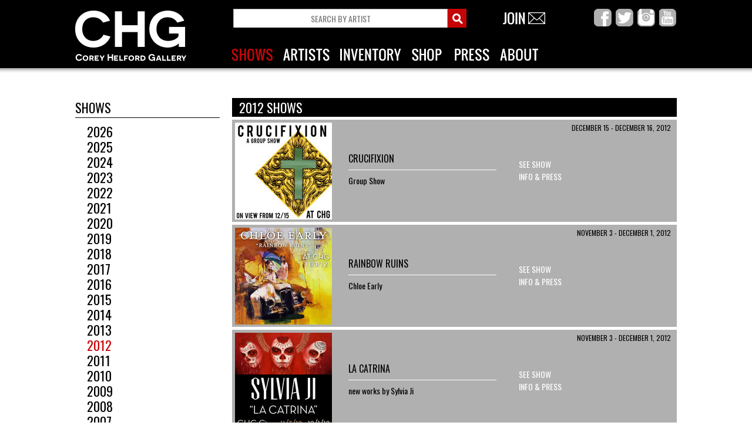

--- FILE ---
content_type: text/html; charset=UTF-8
request_url: https://coreyhelfordgallery.com/shows/corey-helford/year:2012/
body_size: 5116
content:
<!DOCTYPE html PUBLIC "-//W3C//DTD XHTML 1.0 Strict//EN" "http://www.w3.org/TR/xhtml1/DTD/xhtml1-strict.dtd">
<html xmlns="http://www.w3.org/1999/xhtml" xml:lang="en" lang="en">
<head>
        <meta http-equiv="content-type" content="text/html; charset=utf-8" />
        <meta name="description" content="" />
        <meta name="keywords" content="" />
        <meta name="robots" content="INDEX, FOLLOW" />
	<meta name="google-site-verification" content="UzYDAjStEq9W6USEmMMLZLeajYHXKy8kyxfN4L4xqLo" />
        <link type='text/css' rel='stylesheet' href='/include/style-1.0.2.css' />
	<meta name="viewport" content="width=1048">
        <base href='https://coreyhelfordgallery.com/' />
        <title>Corey Helford Gallery - Shows - Show Grid</title>

        <link rel="icon" href="/favicon.png" type="image/png">
	

        <script src="https://ajax.googleapis.com/ajax/libs/jquery/1.7.1/jquery.js" type="text/javascript"></script>
<script type="text/javascript">
  WebFontConfig = {
    google: { families: [ 'Raleway:400,600,300:latin' ] }
  };
  (function() {
    var wf = document.createElement('script');
    wf.src = ('https:' == document.location.protocol ? 'https' : 'http') +
      '://ajax.googleapis.com/ajax/libs/webfont/1/webfont.js';
    wf.type = 'text/javascript';
    wf.async = 'true';
    var s = document.getElementsByTagName('script')[0];
    s.parentNode.insertBefore(wf, s);
  })(); </script>

<script>
  (function() {
    var cx = '001462891885190545709:bdfz2fxgaqu';
    var gcse = document.createElement('script'); gcse.type = 'text/javascript'; gcse.async = true;
    gcse.src = (document.location.protocol == 'https:' ? 'https:' : 'http:') +
        '//www.google.com/cse/cse.js?cx=' + cx;
    var s = document.getElementsByTagName('script')[0]; s.parentNode.insertBefore(gcse, s);
  })();
</script>
<link rel="stylesheet" type="text/css" href="https://fonts.googleapis.com/css?family=Oswald">
<script type="text/javascript">
	  var _gaq = _gaq || [];
	  _gaq.push(['_setAccount', 'UA-2258136-1']);
	  _gaq.push(['_trackPageview']);
	
	

	  (function() {
	    var ga = document.createElement('script'); ga.type = 'text/javascript'; ga.async = true;
	    //ga.src = ('https:' == document.location.protocol ? 'https://ssl' : 'http://www') + '.google-analytics.com/ga.js';
	    ga.src = ('https:' == document.location.protocol ? 'https://' : 'http://') + 'stats.g.doubleclick.net/dc.js';
	    var s = document.getElementsByTagName('script')[0]; s.parentNode.insertBefore(ga, s);
	  })();
	
	</script>
</head>
<body style="background:#fff;">
<div id='site_header_container' class='site_bar_container'>
        <div id='site_header'>
		<div style='float:left; width:252px; height:125px;'>
			<a id='chg_logo_active' class='sliced3' href='/'><span class='linked'>Corey Helford Gallery</span></a>
		</div>
		<div style='float:left; width:580px; height:125px;'>
			<div style='float:left; width:545px; height:71px; margin-top:12px; margin-left:15px;'>
				<div class='signup_container' id='signup_container_header'>
					<form method='post' action='api/search.php' id='search_form' autocomplete="off" onsubmit="return false;">
						<input type='text' id='input_header_search' name='pattern1768671934' placeholder="SEARCH BY ARTIST" autocomplete="off" />
						<div id='search_results'><div id='search_results_loading'><span class=''>Loading...</span></div><div id='search_results_inner'></div></div>
						<a href='javascript:searchOnKeyUp();' class="searchSubmit sliced3">&nbsp;</a>
						<input type='image' class="searchSubmit" />
					</form>
					<a class='join sliced3' id='social_media_icon_join' href='javascript:show_email()'></a>
				<div class='northJoinBox' id='northJoinBox'>
					<div class='join_icon' onclick="hide_email()"></div>
					<div class='close_icon' onclick="hide_email()"></div>
					<input id="signup_input_header" type='text' class='email' name='email' placeholder='ENTER EMAIL FOR NEWSLETTER' onFocus='signup_focus(this, false);' onBlur='signup_blur(this);'
					 /><div class="emailSubmit"><a href='javascript:signup_email($("#signup_input_header"));' class="signupSubmit sliced3">&nbsp;</a></div>
					<input type='image' class="searchSubmit" />
				</div>
				</div>
			</div>
			<div style='float:left; width:580px; height:30px;'>
				
		<a  class='main_menu main_menu_shows' id='main_menu_shows_active' href='/shows/corey-helford/year:2026/'><span class='linked brandFont'>shows</span></a>
		<a  class='main_menu ' id='main_menu_artists' href='/artists/'><span class='linked brandFont'>artists</span></a>
		<a  class='main_menu ' id='main_menu_inventory' href='/inventory/'><span class='linked brandFont'>inventory</span></a>
		<a target="_blank" class='main_menu ' id='main_menu_prints' href='http://chgprints.com/'><span class='linked brandFont'>prints</span></a>
		<a  class='main_menu ' id='main_menu_press' href='/press/'><span class='linked brandFont'>press</span></a>
		<a  class='main_menu ' id='main_menu_about' href='/about/'><span class='linked brandFont'>about</span></a>
			</div>
		</div>
		<div style='float:right; width:141px; height:30px; overflow:hidden; margin-top:15px;'>
				<a class='social_media_icon sliced' id='social_media_icon_facebook' target='_blank' href='http://www.facebook.com/coreyhelfordgallery'>&nbsp;</a>
				<a class='social_media_icon sliced' id='social_media_icon_twitter'  target='_blank' href='https://twitter.com/coreyhelford'>&nbsp;</a>
				<a class='social_media_icon sliced' id='social_media_icon_tumblr'  target='_blank' href='http://instagram.com/coreyhelfordgallery'>&nbsp;</a>
				<a class='social_media_icon sliced' id='social_media_icon_youtube'  target='_blank' href='https://www.youtube.com/channel/UCxDdtCLUssMbgLiTvEF9YGQ'>&nbsp;</a>
		</div>
        </div>
</div>
<div id='site_content' style='margin-top:22px;'>
	<!--div style='float:left; width:1px; height:577px;'></div-->
        
<div class="sidenav_outer alpha70dark">
	<div class="sidenav">
		<span class='sidenav_heading' style='margin-bottom:10px;'><span style='font-size:22px;'>SHOWS</span></span>
		<a class='show_sidenav_year' href='/shows/corey-helford/year:2026/'>&nbsp;&nbsp;&nbsp;&nbsp;2026</a><a class='show_sidenav_year' href='/shows/corey-helford/year:2025/'>&nbsp;&nbsp;&nbsp;&nbsp;2025</a><a class='show_sidenav_year' href='/shows/corey-helford/year:2024/'>&nbsp;&nbsp;&nbsp;&nbsp;2024</a><a class='show_sidenav_year' href='/shows/corey-helford/year:2023/'>&nbsp;&nbsp;&nbsp;&nbsp;2023</a><a class='show_sidenav_year' href='/shows/corey-helford/year:2022/'>&nbsp;&nbsp;&nbsp;&nbsp;2022</a><a class='show_sidenav_year' href='/shows/corey-helford/year:2021/'>&nbsp;&nbsp;&nbsp;&nbsp;2021</a><a class='show_sidenav_year' href='/shows/corey-helford/year:2020/'>&nbsp;&nbsp;&nbsp;&nbsp;2020</a><a class='show_sidenav_year' href='/shows/corey-helford/year:2019/'>&nbsp;&nbsp;&nbsp;&nbsp;2019</a><a class='show_sidenav_year' href='/shows/corey-helford/year:2018/'>&nbsp;&nbsp;&nbsp;&nbsp;2018</a><a class='show_sidenav_year' href='/shows/corey-helford/year:2017/'>&nbsp;&nbsp;&nbsp;&nbsp;2017</a><a class='show_sidenav_year' href='/shows/corey-helford/year:2016/'>&nbsp;&nbsp;&nbsp;&nbsp;2016</a><a class='show_sidenav_year' href='/shows/corey-helford/year:2015/'>&nbsp;&nbsp;&nbsp;&nbsp;2015</a><a class='show_sidenav_year' href='/shows/corey-helford/year:2014/'>&nbsp;&nbsp;&nbsp;&nbsp;2014</a><a class='show_sidenav_year' href='/shows/corey-helford/year:2013/'>&nbsp;&nbsp;&nbsp;&nbsp;2013</a><span class='show_sidenav_year_active'>&nbsp;&nbsp;&nbsp;&nbsp;2012</span><a class='show_sidenav_year' href='/shows/corey-helford/year:2011/'>&nbsp;&nbsp;&nbsp;&nbsp;2011</a><a class='show_sidenav_year' href='/shows/corey-helford/year:2010/'>&nbsp;&nbsp;&nbsp;&nbsp;2010</a><a class='show_sidenav_year' href='/shows/corey-helford/year:2009/'>&nbsp;&nbsp;&nbsp;&nbsp;2009</a><a class='show_sidenav_year' href='/shows/corey-helford/year:2008/'>&nbsp;&nbsp;&nbsp;&nbsp;2008</a><a class='show_sidenav_year' href='/shows/corey-helford/year:2007/'>&nbsp;&nbsp;&nbsp;&nbsp;2007</a><a class='show_sidenav_year' href='/shows/corey-helford/year:2006/'>&nbsp;&nbsp;&nbsp;&nbsp;2006</a>
		<br style='clear:both;' /><br>
	</div>
</div>

<div class="showGrid">


	<div class='showHeader current'><span>2012 Shows</span></div>			<div class='show_grid_container corey-helford_dark_bg'>
				<div class='image_container' style='background-color:gray;'>
					<a href='/shows/Crucifixion-Group-Show/'><img src='images/shows/thumbs/Crucifixion-01.jpg' width='165' height='165' /></a>
				</div><!-- end div.image_container -->
				<div class='info_container'>
					<span class='title'>Crucifixion</span><br />
					<hr style='background-color:white; color:white;' />
					<span>Group Show</span><br />
					<!--span style='font-size:11px; text-transform:uppercase;'>Featuring works by</span><br /-->
					<!--  -->
				</div><!-- end div.info_container -->
				<div class='date_container'>
					December 15 - December 16, 2012
				</div><!-- end div.date_container -->
				<div class='links_container'><a href='/shows/Crucifixion-Group-Show/'>See Show</a><br />					<a href='/shows/Crucifixion-Group-Show/info-press/'>Info &amp; Press</a><br />				</div><!-- end div.links_container -->
			</div><!-- end div.show_grid_container -->
			<div class='show_grid_container corey-helford_dark_bg'>
				<div class='image_container' style='background-color:gray;'>
					<a href='/shows/rainbow-ruins/'><img src='images/shows/thumbs/RAINBOW-RUINS-02.jpg' width='165' height='165' /></a>
				</div><!-- end div.image_container -->
				<div class='info_container'>
					<span class='title'>RAINBOW RUINS</span><br />
					<hr style='background-color:white; color:white;' />
					<span>Chloe Early</span><br />
					<!--span style='font-size:11px; text-transform:uppercase;'>Featuring works by</span><br /-->
					<!--  -->
				</div><!-- end div.info_container -->
				<div class='date_container'>
					November 3 - December 1, 2012
				</div><!-- end div.date_container -->
				<div class='links_container'><a href='/shows/rainbow-ruins/'>See Show</a><br />					<a href='/shows/rainbow-ruins/info-press/'>Info &amp; Press</a><br />				</div><!-- end div.links_container -->
			</div><!-- end div.show_grid_container -->
			<div class='show_grid_container corey-helford_dark_bg'>
				<div class='image_container' style='background-color:gray;'>
					<a href='/shows/la-catrina/'><img src='images/shows/thumbs/LA-CATRINA-03.jpg' width='165' height='165' /></a>
				</div><!-- end div.image_container -->
				<div class='info_container'>
					<span class='title'>LA CATRINA</span><br />
					<hr style='background-color:white; color:white;' />
					<span>new works by Sylvia Ji</span><br />
					<!--span style='font-size:11px; text-transform:uppercase;'>Featuring works by</span><br /-->
					<!--  -->
				</div><!-- end div.info_container -->
				<div class='date_container'>
					November 3 - December 1, 2012
				</div><!-- end div.date_container -->
				<div class='links_container'><a href='/shows/la-catrina/'>See Show</a><br />					<a href='/shows/la-catrina/info-press/'>Info &amp; Press</a><br />				</div><!-- end div.links_container -->
			</div><!-- end div.show_grid_container -->
			<div class='show_grid_container corey-helford_dark_bg'>
				<div class='image_container' style='background-color:gray;'>
					<a href='/shows/for-dogs-sake/'><img src='images/shows/thumbs/FOR-DOGS-SAKE-03.jpg' width='165' height='165' /></a>
				</div><!-- end div.image_container -->
				<div class='info_container'>
					<span class='title'>FOR DOGS SAKE</span><br />
					<hr style='background-color:white; color:white;' />
					<span>New work from The London Police</span><br />
					<!--span style='font-size:11px; text-transform:uppercase;'>Featuring works by</span><br /-->
					<!--  -->
				</div><!-- end div.info_container -->
				<div class='date_container'>
					October 13 - November 3, 2012
				</div><!-- end div.date_container -->
				<div class='links_container'><a href='/shows/for-dogs-sake/'>See Show</a><br />					<a href='/shows/for-dogs-sake/info-press/'>Info &amp; Press</a><br />				</div><!-- end div.links_container -->
			</div><!-- end div.show_grid_container -->
			<div class='show_grid_container corey-helford_dark_bg'>
				<div class='image_container' style='background-color:gray;'>
					<a href='/shows/ice-loves-rococo/'><img src='images/shows/thumbs/ICE-LOVES-ROCOCO-02.jpg' width='165' height='165' /></a>
				</div><!-- end div.image_container -->
				<div class='info_container'>
					<span class='title'>ICE LOVES ROCOCO</span><br />
					<hr style='background-color:white; color:white;' />
					<span>New Paintings by Van Arno</span><br />
					<!--span style='font-size:11px; text-transform:uppercase;'>Featuring works by</span><br /-->
					<!--  -->
				</div><!-- end div.info_container -->
				<div class='date_container'>
					October 13 - October 27, 2012
				</div><!-- end div.date_container -->
				<div class='links_container'><a href='/shows/ice-loves-rococo/'>See Show</a><br />					<a href='/shows/ice-loves-rococo/info-press/'>Info &amp; Press</a><br />				</div><!-- end div.links_container -->
			</div><!-- end div.show_grid_container -->
			<div class='show_grid_container corey-helford_dark_bg'>
				<div class='image_container' style='background-color:gray;'>
					<a href='/shows/martin-wittfooth-empire/'><img src='images/shows/thumbs/EMPIRE-01.jpg' width='165' height='165' /></a>
				</div><!-- end div.image_container -->
				<div class='info_container'>
					<span class='title'>EMPIRE</span><br />
					<hr style='background-color:white; color:white;' />
					<span>Martin Wittfooth</span><br />
					<!--span style='font-size:11px; text-transform:uppercase;'>Featuring works by</span><br /-->
					<!--  -->
				</div><!-- end div.info_container -->
				<div class='date_container'>
					September 15 - October 6, 2012
				</div><!-- end div.date_container -->
				<div class='links_container'><a href='/shows/martin-wittfooth-empire/'>See Show</a><br />					<a href='/shows/martin-wittfooth-empire/info-press/'>Info &amp; Press</a><br />				</div><!-- end div.links_container -->
			</div><!-- end div.show_grid_container -->
			<div class='show_grid_container corey-helford_dark_bg'>
				<div class='image_container' style='background-color:gray;'>
					<a href='/shows/LOLA-CHG-CIRCA-INAUGURAL-EXHIBIT/'><img src='images/shows/thumbs/HARO-01.jpg' width='165' height='165' /></a>
				</div><!-- end div.image_container -->
				<div class='info_container'>
					<span class='title'>HARO</span><br />
					<hr style='background-color:white; color:white;' />
					<span>CHG CIRCA INAUGURAL EXHIBIT with LOLA</span><br />
					<!--span style='font-size:11px; text-transform:uppercase;'>Featuring works by</span><br /-->
					<!--  -->
				</div><!-- end div.info_container -->
				<div class='date_container'>
					September 8 - September 30, 2012
				</div><!-- end div.date_container -->
				<div class='links_container'><a href='/shows/LOLA-CHG-CIRCA-INAUGURAL-EXHIBIT/'>See Show</a><br />					<a href='/shows/LOLA-CHG-CIRCA-INAUGURAL-EXHIBIT/info-press/'>Info &amp; Press</a><br /><a href='/shows/LOLA-CHG-CIRCA-INAUGURAL-EXHIBIT/media/'>Media</a><br />				</div><!-- end div.links_container -->
			</div><!-- end div.show_grid_container -->
			<div class='show_grid_container corey-helford_dark_bg'>
				<div class='image_container' style='background-color:gray;'>
					<a href='/shows/GILES-WALKER-The-Last-Supper/'><img src='images/shows/thumbs/THE-LAST-SUPPER-02.jpg' width='165' height='165' /></a>
				</div><!-- end div.image_container -->
				<div class='info_container'>
					<span class='title'>THE LAST SUPPER</span><br />
					<hr style='background-color:white; color:white;' />
					<span>GILES WALKER</span><br />
					<!--span style='font-size:11px; text-transform:uppercase;'>Featuring works by</span><br /-->
					<!--  -->
				</div><!-- end div.info_container -->
				<div class='date_container'>
					September 7 - September 9, 2012
				</div><!-- end div.date_container -->
				<div class='links_container'><a href='/shows/GILES-WALKER-The-Last-Supper/'>See Show</a><br />					<a href='/shows/GILES-WALKER-The-Last-Supper/info-press/'>Info &amp; Press</a><br />				</div><!-- end div.links_container -->
			</div><!-- end div.show_grid_container -->
			<div class='show_grid_container corey-helford_dark_bg'>
				<div class='image_container' style='background-color:gray;'>
					<a href='/shows/BRANDI-MILNE-2012-Before-I-Hide-Away/'><img src='images/shows/thumbs/Before-I-Hide-Away-02.jpg' width='165' height='165' /></a>
				</div><!-- end div.image_container -->
				<div class='info_container'>
					<span class='title'>Before I Hide Away</span><br />
					<hr style='background-color:white; color:white;' />
					<span>New paintings by Brandi Milne</span><br />
					<!--span style='font-size:11px; text-transform:uppercase;'>Featuring works by</span><br /-->
					<!--  -->
				</div><!-- end div.info_container -->
				<div class='date_container'>
					August 11 - August 12, 2012
				</div><!-- end div.date_container -->
				<div class='links_container'><a href='/shows/BRANDI-MILNE-2012-Before-I-Hide-Away/'>See Show</a><br />					<a href='/shows/BRANDI-MILNE-2012-Before-I-Hide-Away/info-press/'>Info &amp; Press</a><br /><a href='/shows/BRANDI-MILNE-2012-Before-I-Hide-Away/media/'>Media</a><br />				</div><!-- end div.links_container -->
			</div><!-- end div.show_grid_container -->
			<div class='show_grid_container corey-helford_dark_bg'>
				<div class='image_container' style='background-color:gray;'>
					<a href='/shows/colin-christian-risk/'><img src='images/shows/thumbs/COLIN-CHRISTIAN-RISK-03.jpg' width='165' height='165' /></a>
				</div><!-- end div.image_container -->
				<div class='info_container'>
					<span class='title'>COLIN CHRISTIAN / RISK</span><br />
					<hr style='background-color:white; color:white;' />
					<span>Work by Colin Christian and RISK</span><br />
					<!--span style='font-size:11px; text-transform:uppercase;'>Featuring works by</span><br /-->
					<!--  -->
				</div><!-- end div.info_container -->
				<div class='date_container'>
					July 7 - July 8, 2012
				</div><!-- end div.date_container -->
				<div class='links_container'><a href='/shows/colin-christian-risk/'>See Show</a><br />					<a href='/shows/colin-christian-risk/info-press/'>Info &amp; Press</a><br />				</div><!-- end div.links_container -->
			</div><!-- end div.show_grid_container -->
			<div class='show_grid_container corey-helford_dark_bg'>
				<div class='image_container' style='background-color:gray;'>
					<a href='/shows/LETTERS-FROM-AMERICA/'><img src='images/shows/thumbs/LETTERS-FROM-AMERICA-02.jpg' width='165' height='165' /></a>
				</div><!-- end div.image_container -->
				<div class='info_container'>
					<span class='title'>LETTERS FROM AMERICA</span><br />
					<hr style='background-color:white; color:white;' />
					<span>RISK, Ron English, SABER, and TrustoCorp</span><br />
					<!--span style='font-size:11px; text-transform:uppercase;'>Featuring works by</span><br /-->
					<!--  -->
				</div><!-- end div.info_container -->
				<div class='date_container'>
					June 30 - July 13, 2012
				</div><!-- end div.date_container -->
				<div class='links_container'><a href='/shows/LETTERS-FROM-AMERICA/'>See Show</a><br />					<a href='/shows/LETTERS-FROM-AMERICA/info-press/'>Info &amp; Press</a><br />				</div><!-- end div.links_container -->
			</div><!-- end div.show_grid_container -->
			<div class='show_grid_container corey-helford_dark_bg'>
				<div class='image_container' style='background-color:gray;'>
					<a href='/shows/MOTION-GROUP-EXHIBIT-The-Art-Of-Movement/'><img src='images/shows/thumbs/MOTION-GROUP-EXHIBIT-02.jpg' width='165' height='165' /></a>
				</div><!-- end div.image_container -->
				<div class='info_container'>
					<span class='title'>MOTION GROUP EXHIBIT</span><br />
					<hr style='background-color:white; color:white;' />
					<span>The Art Of Movement</span><br />
					<!--span style='font-size:11px; text-transform:uppercase;'>Featuring works by</span><br /-->
					<!--  -->
				</div><!-- end div.info_container -->
				<div class='date_container'>
					June 9 - June 25, 2012
				</div><!-- end div.date_container -->
				<div class='links_container'><a href='/shows/MOTION-GROUP-EXHIBIT-The-Art-Of-Movement/'>See Show</a><br />					<a href='/shows/MOTION-GROUP-EXHIBIT-The-Art-Of-Movement/info-press/'>Info &amp; Press</a><br />				</div><!-- end div.links_container -->
			</div><!-- end div.show_grid_container -->
			<div class='show_grid_container corey-helford_dark_bg'>
				<div class='image_container' style='background-color:gray;'>
					<a href='/shows/into-the-woods/'><img src='images/shows/thumbs/INTO-THE-WOODS-01.jpg' width='165' height='165' /></a>
				</div><!-- end div.image_container -->
				<div class='info_container'>
					<span class='title'>INTO THE WOODS</span><br />
					<hr style='background-color:white; color:white;' />
					<span>Mia Araujo</span><br />
					<!--span style='font-size:11px; text-transform:uppercase;'>Featuring works by</span><br /-->
					<!--  -->
				</div><!-- end div.info_container -->
				<div class='date_container'>
					May 12 - June 2, 2012
				</div><!-- end div.date_container -->
				<div class='links_container'><a href='/shows/into-the-woods/'>See Show</a><br />					<a href='/shows/into-the-woods/info-press/'>Info &amp; Press</a><br />				</div><!-- end div.links_container -->
			</div><!-- end div.show_grid_container -->
			<div class='show_grid_container corey-helford_dark_bg'>
				<div class='image_container' style='background-color:gray;'>
					<a href='/shows/Legend-of-the-Pink-Cherry/'><img src='images/shows/thumbs/LEGEND-OF-THE-PINK-CHERRY-04.jpg' width='165' height='165' /></a>
				</div><!-- end div.image_container -->
				<div class='info_container'>
					<span class='title'>LEGEND OF THE PINK CHERRY</span><br />
					<hr style='background-color:white; color:white;' />
					<span>Buff Monster</span><br />
					<!--span style='font-size:11px; text-transform:uppercase;'>Featuring works by</span><br /-->
					<!--  -->
				</div><!-- end div.info_container -->
				<div class='date_container'>
					April 14 - May 5, 2012
				</div><!-- end div.date_container -->
				<div class='links_container'><a href='/shows/Legend-of-the-Pink-Cherry/'>See Show</a><br />					<a href='/shows/Legend-of-the-Pink-Cherry/info-press/'>Info &amp; Press</a><br /><a href='/shows/Legend-of-the-Pink-Cherry/media/'>Media</a><br />				</div><!-- end div.links_container -->
			</div><!-- end div.show_grid_container -->
			<div class='show_grid_container corey-helford_dark_bg'>
				<div class='image_container' style='background-color:gray;'>
					<a href='/shows/HOOKERS-GROUP-EXHIBIT-curated-by-Natalia/'><img src='images/shows/thumbs/HOOKERS-GROUP-EXHIBIT-01.jpg' width='165' height='165' /></a>
				</div><!-- end div.image_container -->
				<div class='info_container'>
					<span class='title'>HOOKERS GROUP EXHIBIT</span><br />
					<hr style='background-color:white; color:white;' />
					<span>curated by Natalia Fabia</span><br />
					<!--span style='font-size:11px; text-transform:uppercase;'>Featuring works by</span><br /-->
					<!--  -->
				</div><!-- end div.info_container -->
				<div class='date_container'>
					March 31 - April 10, 2012
				</div><!-- end div.date_container -->
				<div class='links_container'><a href='/shows/HOOKERS-GROUP-EXHIBIT-curated-by-Natalia/'>See Show</a><br />					<a href='/shows/HOOKERS-GROUP-EXHIBIT-curated-by-Natalia/info-press/'>Info &amp; Press</a><br />				</div><!-- end div.links_container -->
			</div><!-- end div.show_grid_container -->
			<div class='show_grid_container corey-helford_dark_bg'>
				<div class='image_container' style='background-color:gray;'>
					<a href='/shows/AMY-SOL-Guest-Artist-Tom-Bagshaw/'><img src='images/shows/thumbs/NUMINA-01.jpg' width='165' height='165' /></a>
				</div><!-- end div.image_container -->
				<div class='info_container'>
					<span class='title'>NUMINA</span><br />
					<hr style='background-color:white; color:white;' />
					<span>New Works by Amy Sol With Guest Artist Tom Bagshaw</span><br />
					<!--span style='font-size:11px; text-transform:uppercase;'>Featuring works by</span><br /-->
					<!--  -->
				</div><!-- end div.info_container -->
				<div class='date_container'>
					March 10 - March 11, 2012
				</div><!-- end div.date_container -->
				<div class='links_container'><a href='/shows/AMY-SOL-Guest-Artist-Tom-Bagshaw/'>See Show</a><br />					<a href='/shows/AMY-SOL-Guest-Artist-Tom-Bagshaw/info-press/'>Info &amp; Press</a><br />				</div><!-- end div.links_container -->
			</div><!-- end div.show_grid_container -->
			<div class='show_grid_container corey-helford_dark_bg'>
				<div class='image_container' style='background-color:gray;'>
					<a href='/shows/SCOPE-2012-NEW-YORK/'><img src='images/shows/thumbs/SCOPE-2012-NEW-YORK-01.jpg' width='165' height='165' /></a>
				</div><!-- end div.image_container -->
				<div class='info_container'>
					<span class='title'>SCOPE 2012 NEW YORK</span><br />
					<hr style='background-color:white; color:white;' />
					<span>Corey Helford Gallery at Scope 2012</span><br />
					<!--span style='font-size:11px; text-transform:uppercase;'>Featuring works by</span><br /-->
					<!--  -->
				</div><!-- end div.info_container -->
				<div class='date_container'>
					March 7 - March 8, 2012
				</div><!-- end div.date_container -->
				<div class='links_container'><a href='/shows/SCOPE-2012-NEW-YORK/'>See Show</a><br />					<a href='/shows/SCOPE-2012-NEW-YORK/info-press/'>Info &amp; Press</a><br />				</div><!-- end div.links_container -->
			</div><!-- end div.show_grid_container -->
			<div class='show_grid_container corey-helford_dark_bg'>
				<div class='image_container' style='background-color:gray;'>
					<a href='/shows/SHAG-Josh-Agle/'><img src='images/shows/thumbs/Animal-Kingdom-01.jpg' width='165' height='165' /></a>
				</div><!-- end div.image_container -->
				<div class='info_container'>
					<span class='title'>Animal Kingdom</span><br />
					<hr style='background-color:white; color:white;' />
					<span>New Works by Josh Agle (SHAG)</span><br />
					<!--span style='font-size:11px; text-transform:uppercase;'>Featuring works by</span><br /-->
					<!--  -->
				</div><!-- end div.info_container -->
				<div class='date_container'>
					February 11 - March 3, 2012
				</div><!-- end div.date_container -->
				<div class='links_container'><a href='/shows/SHAG-Josh-Agle/'>See Show</a><br />					<a href='/shows/SHAG-Josh-Agle/info-press/'>Info &amp; Press</a><br />				</div><!-- end div.links_container -->
			</div><!-- end div.show_grid_container -->
			<div class='show_grid_container corey-helford_dark_bg'>
				<div class='image_container' style='background-color:gray;'>
					<a href='/shows/ERIC-JOYNER-PURE-EVIL/'><img src='images/shows/thumbs/It-s-a-Jungle-Out-There-01.jpg' width='165' height='165' /></a>
				</div><!-- end div.image_container -->
				<div class='info_container'>
					<span class='title'>It's a Jungle Out There</span><br />
					<hr style='background-color:white; color:white;' />
					<span>Eric Joyner with Guest Artist PURE EVIL</span><br />
					<!--span style='font-size:11px; text-transform:uppercase;'>Featuring works by</span><br /-->
					<!--  -->
				</div><!-- end div.info_container -->
				<div class='date_container'>
					January 21 - February 8, 2012
				</div><!-- end div.date_container -->
				<div class='links_container'><a href='/shows/ERIC-JOYNER-PURE-EVIL/'>See Show</a><br />					<a href='/shows/ERIC-JOYNER-PURE-EVIL/info-press/'>Info &amp; Press</a><br />				</div><!-- end div.links_container -->
			</div><!-- end div.show_grid_container -->

</div>
	<br style='clear:both;' />

	<div id='site_footer'>
		<div id='site_footer_upper'>
			<div class='footer_menu_container'>
				<div style='float:right; left:-50%; position:relative; text-align:left;'>
					<div style='left:50%; position:relative;'>
        					
		<a class='footer_menu ' id='footer_menu_directions' href='/about/'>Directions</a> <span class='footer_menu_seperator'>|</span> 
		<a class='footer_menu ' id='footer_menu_contact-us' href='/about/'>Contact Us</a> <span class='footer_menu_seperator'>|</span> 
		<a class='footer_menu ' id='footer_menu_sitemap' href='/sitemap/'>Sitemap</a>
					</div>
				</div>
			</div>
				<div class='signup_container sliced' id='signup_container_footer'>
					<input type='text' id='signup_input_footer' name='email' placeholder='ENTER EMAIL FOR NEWSLETTER' onFocus='signup_focus(this, false);' onBlur='signup_blur(this);' />
					<a href='javascript:signup_email($("#signup_input_footer"));' class="signupAltSubmit sliced3">&nbsp;</a>
					<input type='image' class="searchSubmit" />
				</div>
		</div>
		<div id='site_footer_lower' class='altfont'>
			<a href='http://www.vonderland.com/' target='_blank' style='float:left; width:150px; height:17px;'>site by Vonderland</a>
			<a href='/privacy-policy/' style='float:right; padding:0 0 0 15px; height:17px; text-align:right;'>Privacy Policy</a>
			<span style='float:right;text-align:right;'>&copy; Corey Helford Gallery. All Rights Reserved.</span>
		</div>
	</div>
+
</div>

<div id='site_footer_bg'>&nbsp;</div>


<div id='subnav_shows' class='subnav'>
	<div id='subnav_shows_inner'>

		<a href='/shows/corey-helford/year:2026/'>2026</a><br />
		<a href='/shows/corey-helford/year:2025/'>2025</a><br />
		<a href='/shows/corey-helford/year:2024/'>2024</a><br />
		<a href='/shows/corey-helford/year:2023/'>2023</a><br />
		<a href='/shows/corey-helford/year:2022/'>2022</a><br />
		<a href='/shows/corey-helford/year:2021/'>2021</a><br />
		<a href='/shows/corey-helford/year:2020/'>2020</a><br />
		<a href='/shows/corey-helford/year:2019/'>2019</a><br />
		<a href='/shows/corey-helford/year:2018/'>2018</a><br />
		<a href='/shows/corey-helford/year:2017/'>2017</a><br />
		<a href='/shows/corey-helford/year:2016/'>2016</a><br />
		<a href='/shows/corey-helford/year:2015/'>2015</a><br />
		<a href='/shows/corey-helford/year:2014/'>2014</a><br />
		<a href='/shows/corey-helford/year:2013/'>2013</a><br />
		<a href='/shows/corey-helford/year:2012/'>2012</a><br />
		<a href='/shows/corey-helford/year:2011/'>2011</a><br />
		<a href='/shows/corey-helford/year:2010/'>2010</a><br />
		<a href='/shows/corey-helford/year:2009/'>2009</a><br />
		<a href='/shows/corey-helford/year:2008/'>2008</a><br />
		<a href='/shows/corey-helford/year:2007/'>2007</a><br />
		<a href='/shows/corey-helford/year:2006/'>2006</a><br />
	</div>
</div>


<script type='text/javascript' src='/include/script-1.0.1.js'></script>
<script type='text/javascript'>
var header_height = 125;
var footer_height = 55;
var content_margin_top = '145';

var signup_default = 'ENTER EMAIL FOR NEWSLETTER';



$(document).ready(function() {

	$("#signup_input_header, #signup_input_footer").enterKey(function () { signup_email($(this)); });

	

	//set_footer();
	//setTimeout("set_footer();", 500);
	//setTimeout("set_footer();", 2000);
});

</script>
	
	
<script type="text/javascript" src="//downloads.mailchimp.com/js/signup-forms/popup/unique-methods/embed.js" data-dojo-config="usePlainJson: true, isDebug: false"></script><script type="text/javascript">window.dojoRequire(["mojo/signup-forms/Loader"], function(L) { L.start({"baseUrl":"mc.us4.list-manage.com","uuid":"5c5d9ea2ed9c8aea55739271d","lid":"a3012aee6b","uniqueMethods":true}) })</script>
</body>
</html>

--- FILE ---
content_type: text/css
request_url: https://coreyhelfordgallery.com/include/style-1.0.2.css
body_size: 6350
content:
body {
        margin:0;
        padding:0;
        color:#000;
}
body {
        /*font-family:'Raleway', 'Helvetica', 'Arial', 'sans-serif';*/
        font-family:'Oswald';
        font-size:14px;
	overflow-x:hidden;
	font-weight:400;
}
.altfont {
	font-family:'Verdana', 'Arial', 'sans-serif';
}
input, select {
        font-family:'Oswald';
	font-weight:300;
        font-size:14px;
}

.thick   { font-weight:700; }
.thinner { font-weight:400; }
.thin    { font-weight:300; }

.uppercase { text-transform:uppercase; }

.highlight { background:#C90208!important; }
.underline { text-decoration:underline; }
.chg,   .corey-helford { color:#C90208; }
.circa, .chg-circa   { color:#C90208; }
.chg_bg, .corey-helford_bg { background-color:#C90208; }
.circa_bg, .chg-circa_bg   { background-color:#9d8653; }
.chg_dark_bg, .corey-helford_dark_bg { background-color: #b0b0b0; }
.circa_dark_bg, .chg-circa_dark_bg   { background-color:#b0b0b0; }
.black_dark_bg, .black_bg            { background-color:black; }
/*
*/


.invisible { display:none; }
img.stretch {
    width:100%;
    height:100%;
}
.sliced, .sliced3 {
        float:left;
        background-repeat:no-repeat;
        overflow:hidden;
}
.sliced  { background-image:URL(../images/sprite.png); }
.sliced3 { background-image:URL(../images/sprite3.png); }
a, .sliced  a, .sliced  a:hover, a.sliced,  a.sliced:hover,
a, .sliced3 a, .sliced3 a:hover, a.sliced3, a.sliced3:hover { text-decoration:none; }

a         { color:white; }
.onwhite a { color:black!important; text-decoration:underline; }
.onwhite a:hover { color:#C90208!important; }
a:hover   { color:#C90208; }
a.highlight:hover { color:white!important; text-decoration:underline; }

a.highlight_font { color:#C90208!important; }

a img { border:none; }

a span.linked { display:none; }
a span.linked.brandFont {
	display:none;
	float: left;
	margin-left : 7px;
	padding : 0 2px;
	font-size: 0px;
	text-transform: uppercase;
	line-height: 25px;
}
a#main_menu_home_active,
a#main_menu_home {
	width: 25px;
	background-position: -197px -100px;
	height: 23px;
	margin-left: 0px;
	position: relative;
}
a#main_menu_home_active,
a#main_menu_home:hover {
	background-position: -197px -135px;
}
a#main_menu_shows_active,
a#main_menu_shows {
	width: 69px;
	background-position: 0px -167px;
}
a#main_menu_shows.hovering,
a#main_menu_shows_active,
a#main_menu_shows:hover {
	background-position: -141px -192px;
}
a#main_menu_artists_active,
a#main_menu_artists {
	width: 79px;
	background-position: -78px -167px;
}
a#main_menu_artists_active,
a#main_menu_artists:hover {
	background-position: -219px -192px;
}
a#main_menu_inventory_active,
a#main_menu_inventory {
	width: 103px;
	background-position: -164px -167px;
}
a#main_menu_inventory_active,
a#main_menu_inventory:hover {
	background-position: 0px -217px;
}
a#main_menu_prints {
	width: 56px;
	background-position: -273px -167px;
}
a#main_menu_prints_active,
a#main_menu_prints:hover {
	width: 56px;
	background-position: -108px -217px;
}
a#main_menu_press_active,
a#main_menu_press {
	width: 59px;
	background-position: 0px -192px;
}
a#main_menu_press_active,
a#main_menu_press:hover {
	background-position: -185px -217px;
}
a#main_menu_about_active,
a#main_menu_about {
	width: 65px;
	background-position: -68px -192px;
}
a#main_menu_about_active,
a#main_menu_about:hover {
	background-position: -251px -217px;
}

hr { border: none; height: 1px; color: #4D4D4D; background: #4D4D4D;}

.floater { float:left; width:100%; overflow:hidden; } /* must inline specify height */



.alpha50 {
	background: rgb(255, 255, 255); /* Fallback for web browsers that doesn't support RGBa */
	background: rgba(255, 255, 255, 0.5); /* RGBa with 0.6 opacity */
	filter:progid:DXImageTransform.Microsoft.gradient(startColorstr=#99FFFFFF, endColorstr=#99FFFFFF); /* For IE 5.5 - 7*/
	-ms-filter: "progid:DXImageTransform.Microsoft.gradient(startColorstr=#99FFFFFF, endColorstr=#99FFFFFF)"; /* For IE 8*/
}


.alpha70dark {
        xbackground: rgb(0, 0, 0); /* Fallback for web browsers that doesn't support RGBa */
        xbackground: rgba(0, 0, 0, 0.7); /* RGBa with 0.6 opacity */
		background: #b0b0b0;
        filter:progid:DXImageTransform.Microsoft.gradient(startColorstr=#99000000, endColorstr=#99000000); /* For IE 5.5 - 7*/
        -ms-filter: "progid:DXImageTransform.Microsoft.gradient(startColorstr=#99000000, endColorstr=#99000000)"; /* For IE 8*/
}


/* --------------------------------------------------------------------------------------------------- */




div#site_content {
        z-index:2;
        position:absolute;
        left:50%;
        top:145px;
        padding-bottom:20px;
        float:left;
        width:1024px;
        margin-left:-512px;
}


div#site_header_container a { text-decoration:none; }


div#site_header_container {
        z-index:10;
        left:0;
        float:left;
        width:100%;
	height:124px;
        top:0;
        position:absolute;
	background-image:URL(../images/header-bg.png);
}
div#site_header {
        z-index:11;
        left:50%;
        width:1024px;
	height:125px;
        margin-left:-512px;
        top:0;
        position:absolute;

}
a#chg_logo, a#chg_logo_active {
	width:189px;
	height:86px;
	margin-top : 18px;
}
a#chg_logo,
a#circa_logo_active,
a#circa_logo_active,
a#circa_logo{
	transition:opacity 300ms;
}
a#chg_logo { background-position:0px 0px; opacity:.7; }
a#circa_logo { background-position:-126px -0px; opacity:.7; }
a#circa_logo_active { background-position:-126px -0px; }
a#chg_logo_active { background-position:0px 0px; }
a#circa_logo, a#circa_logo_active {
	float:right;
	width:197px;
	height:69px;
	margin-top: 24px;
}
a#chg_logo:hover,
a#circa_logo:hover,
a#circa_logo_active:hover { opacity:1; }


div#site_footer_bg { display:none; position:absolute; height:55px; width:100%; background-color:black; }
div#site_footer { float:left; width:100%; margin-top:15px; height:55px; background-color:black; }
div#site_footer_upper { float:left; width:100%; height:34px; margin-top:4px; background-color:black; }
div#site_footer_lower { float:left; width:100%; height:17px; color:#a1a1a5; background-position:-27px -298px; font-size:8pt; font-weight:300; margin-top:13px; }
div#site_footer_lower a { color:#b2b2b2; text-decoration:none; }
div#site_footer_lower a:hover { color:white; }


div.subnav {
	display:none;
	position:absolute;
	top:105px;
	left:50%;
	background-color:black;
	/*
	-moz-box-shadow: 0px 4px 6px #333;
	-webkit-box-shadow: 0px 4px 6px #333;
	box-shadow: 0px 4px 6px #333;
	*/
	z-index:50;
}
div#subnav_shows {
	width:160px;
	margin-top: 1px;
	margin-left:-282px;
}
div#subnav_shows_inner {
	width:137px;
	margin:12px 11px 16px 12px;
	font-size:15px;
}
div.subnav a { color:white; }
div.subnav a:hover { color:#C90208; }



div#signup_container_header { width:557px; height:24px; margin:3px 16px 0 0; }
div#signup_container_footer {
	float:right;
	width: 218px;
	height: 24px;
	background-position: -838px -264px;
	margin-left: 20px;
}
div.signup_container input { float:left; margin-left:2px; height:20px; padding-top:0px; border:0; background:none; }
div.signup_container input#input_header_search {
	width: 363px;
	text-decoration: none;
	text-align: center;
	color: #afafaf;
	border-width: 1px 1px 0 1px;
	border-style: solid;
	border-color:#b2b2b2;
	background: #fff;
	height: 31px;
	padding: 0px 0 0 0;
	position: relative;
}
div.signup_container input#signup_input_footer {
	width:184px;
	text-decoration: none;
	color: #afafaf!important;
	border: 1px solid #afafaf;
	border-right: 0px none #afafaf;
	background: #fff;
	height: 18px;
	padding: 2px 2px;
}
div#header_nav_container { width:100%; height:119px; margin-bottom:21px; }

span#top_favorites_counter, span#top_checkout_counter {
        visibility:visible;
        color:black;
}


/* --------------------------------------------------------------------------------------------------- */


a.social_media_icon {
	width:30px;
	height:30px;
	margin-right:7px;
}
a#social_media_icon_facebook { background-position:-0px -95px; }
a#social_media_icon_twitter  { background-position:-35px -95px; }
a#social_media_icon_tumblr   { background-position:-70px -95px; }
a#social_media_icon_youtube  { background-position:-105px -95px; margin-right:0; }

a#social_media_icon_facebook:hover { background-position:-0px -130px; }
a#social_media_icon_twitter:hover  { background-position:-35px -130px; }
a#social_media_icon_tumblr:hover   { background-position:-70px -130px; }
a#social_media_icon_youtube:hover  { background-position:-105px -130px; }



/* --------------------------------------------------------------------------------------------------- */


a.main_menu {
	margin-left: 15px;
	height: 21px;
	display:inline-block;
	background-image: url(/images/sprite.png);
}
a#main_menu_home_active,
a#main_menu_shows_active,
a#main_menu_artists_active,
a#main_menu_inventory_active,
a#main_menu_prints_active,
a#main_menu_press_active,
a#main_menu_about_active{
	color: #C90208;
}
/*
a#main_menu_home                                          { width:33px;  background-position:-281px  -83px; }
a#main_menu_home:hover,      a#main_menu_home_active      { width:33px;  background-position:-281px -212px; }
a#main_menu_shows                                         { width:75px;  background-position:-314px  -83px; }
a#main_menu_shows:hover,     a#main_menu_shows_active     { width:75px;  background-position:-314px -212px; }
a#main_menu_artists                                       { width:83px;  background-position:-389px  -83px; }
a#main_menu_artists:hover,   a#main_menu_artists_active   { width:83px;  background-position:-389px -212px; }
a#main_menu_inventory                                     { width:107px; background-position:-472px  -83px; }
a#main_menu_inventory:hover, a#main_menu_inventory_active { width:107px; background-position:-472px -212px; }
a#main_menu_prints                                        { width:74px;  background-position:-579px  -83px; }
a#main_menu_prints:hover,    a#main_menu_prints_active    { width:74px;  background-position:-579px -212px; }
a#main_menu_press                                         { width:67px;  background-position:-653px  -83px; }
a#main_menu_press:hover,     a#main_menu_press_active     { width:67px;  background-position:-653px -212px; }
a#main_menu_about                                         { width:70px;  background-position:-720px  -83px; }
a#main_menu_about:hover,     a#main_menu_about_active     { width:70px;  background-position:-720px -212px; }
*/
a.footer_menu { float:left; font-size:11pt; height:13px; text-transform:uppercase; margin-top:2px }
span.footer_menu_seperator { float:left; width:40px; text-align:center; font-size:12pt; color:white; margin-top:0px; }
div.footer_menu_container { float:left; width:500px; height:24px; overflow:hidden; margin-top:2px; margin-left:262px; }


/* --------------------------------------------------------------------------------------------------- */


div#magazine_page_container {
        position:absolute;
        top:340px;
        left:0;
        z-index: 2;
        width:2640px;
        height:525px;
        overflow-y:hidden;
        overflow-x:hidden;
        white-space:nowrap;
}

div#magazine_page_container img {
        border:0px solid white;
        padding-right:50px;
}


a.home_circle_nav { float:left; width:30px; height:30px; margin-left:30px; background-color:#7f7f7f; }

div#home_banner_teaser_container    { width:100%; height:360px; margin-bottom:16px; }
div#home_banner_large_nav_container { width:100%; height:30px;  margin-bottom:16px; }
div#home_banner_medium_container    { width:100%; height:275px; margin-bottom:16px; }
div#home_banner_medium_container a  { margin-right:4px; }

div.home_slideshow_container {
	display:block; /*display:none;*/
	position:absolute;
	top:552px;
	left:50%;
	z-index:10;
	width:150px;
	height:168px;
	color:white;
	font-size:11px;
	font-weight:300;
}
div.home_slideshow_artists    { margin-left:-234px; }
div.home_slideshow_inventory  { margin-left:-75px; }
div.home_slideshow_prints     { margin-left:84px; }
div.home_slideshow_container a { color:white; }
div.home_slideshow_container a:hover { color:white; }
div.home_slideshow_container span { float:left; width:100%; height:15px; overflow:hidden; text-transform:uppercase; }

/* --------------------------------------------------------------------------------------------------- */

div.sidenav_outer {
	float:left;
	width:240px;
	margin-left:0px;
	background: transparent;
}
div.sidenav_outer a{
	color: #000;
}
div.sidenav_outer a.active,
div.sidenav_outer a:hover {
	color: #C90208;
}
div.sidenav {
	float:left;
	width:246px;
}


div.grid_nav_outer {
        position:fixed;
        top:179px;
        _position:absolute;
        _top:expression(eval(document.body.scrollTop+149));

        left:50%;
        margin-left:-502px;
        width:256px;
        height:500px;
        overflow:hidden;
        text-align:left;
}
div.grid_nav_inner {
        float:left;
        width:246px;
	margin-top:0px;
        text-align:left;
	font-size:18px;
}

div.grid_content_inner {
	float:left;
	width:757px;
}


span.sidenav_heading {
	float:left;
	width:100%;
	font-size:15px;
	border-bottom:1px solid #000;
	text-transform:uppercase;
	padding-bottom:1px;
	color: #000;
}


span.sidenav_heading span{
	padding-left:0px;
}

div.show_grid_header {
	float:left;
	width:100%;
	font-size:16px;
	color:white;
	text-transform:uppercase;
}

div.show_grid_container { 
	float:left; 
	width:100%; 
	height:174px; 
	color:#000; 
	margin-top:5px;
	font-weight: 100;
}
div.show_grid_container span.title {
	font-family: Oswald;
	font-size: 16px;
	letter-spacing: 0px;
	text-transform: uppercase;
}
div.show_grid_container a { color:#fff; }
div.show_grid_container a:hover { color:#C90208; }
div.show_grid_container div.image_container {
	float:left;
	width:165px;
	height:165px;
	margin:5px  28px 0  5px;
	overflow:hidden;
}
div.show_grid_container div.image_container img{width:165px; height:165px;}
div.show_grid_container div.info_container  {
	float:left;
	width:252px;
	height:110px;
	margin:54px  0px 0  0px;
	overflow:hidden;
}
div.show_grid_container div.date_container  {
	font-family: Oswald;
	float:right;
	width:255px;
	height:60px;
	margin:5px 10px 0px 0px;
	overflow:hidden;
	text-align:right;
	font-weight:300;
	text-transform:uppercase;
	font-size:12px;
}
div.show_grid_container div.links_container {
	font-family: Oswald;
	float:left;
	width:125px;
	height:110px;
	margin:0px 0px 0 38px;
	overflow:hidden;
	text-transform:uppercase;
	font-weight:300;
}
/*
div.show_grid_container { 
	float:left; 
	width:100%; 
	height:174px; 
	color:#000; 
	margin-top:5px;
	font-weight: 100;
}
div.show_grid_container span.title {
	font-family: Oswald;
	font-size: 16px;
	letter-spacing: 0px;
	text-transform: uppercase;
}
div.show_grid_container a { color:#fff; }
div.show_grid_container a:hover { color:#C90208; }
div.show_grid_container div.image_container {
	float:left;
	width:446px;
	height:172px;
	margin:0px 11px 0 0px;
	overflow:hidden;
	text-align:center;
}
div.show_grid_container div.info_container  {
	float:left;
	width:291px;
	margin:10px  0px 0  0px;
}
div.show_grid_container div.date_container  {
	font-family: Oswald;
	float:right;
	width:100%;
	height:50px;
	margin:0
	overflow:hidden;
	text-align:right;
	font-weight:300;
	text-transform:uppercase;
	font-size:12px;
}
div.show_grid_container div.links_container {
	font-family: Oswald;
	float:left;
	width:100%;
	height:30px;
	margin:20px 0px 0 0px;
	overflow:hidden;
	text-transform:uppercase;
	font-weight:300;
}
div.show_grid_container div.links_container a {
	float:right;
	margin-left:20px;
}
*/

a.show_sidenav_year , span.show_sidenav_year_active {
	float:left;
	width:100%;
	margin-left:0%;
	font-size:22px;
	line-height : 26px;
}
span.show_sidenav_year_active { color:#C90208; }

a.show_sidenav_artist , span.show_sidenav_artist_active { float:left; width:95%; height:21px; margin-left:5%; overflow:hidden; font-size:14px; font-weight:300; }
a.show_sidenav_artist { }
span.show_sidenav_artist_active { color:#C90208; }



div.item_grid_container.inventory {
	float:left;
	width:170px;
	overflow:hidden;
	margin: 0px 13px 0px 0px;
}
div.item_grid_container.print {
	float:left;
	width:100%;
	overflow:hidden;
	margin: 0px;
}
div.item_grid_container a { color:white; }
div.item_grid_container a:hover { color:white; }
div.item_grid_container div.image_container img {
	max-width: 570px;
	max-height: 800px;
	margin: 0 auto;
}
div.item_grid_container.inventory div.image_container    {
	height: 155px;
	padding-top: 10px;
	background: #b0b0b0;
}
div.item_grid_container div.image_container    {
	/*float:left;*/
	text-align: center;
	width:100%;
	margin:0px;
	color:white;
	padding: 10px 0px 0 0;
}
div.item_grid_container.inventory *{
	font-size: 12px!important;
}
div.item_grid_container div.artist_container   {
	clear:both;
	float:left;
	width:150px;
	margin:0px 0 5px 0px;
	font-size:16px;
}
div.item_grid_container.print div.title_container    {
	float:left;
	font-family: Oswald;
	clear:both;
	/*width:150px;*/
	font-size:18px;
	line-height:1.2em;
	overflow:hidden;
}
div.item_grid_container div.status_container   { float:left; width:75px;  height:17px;  margin:0px 0 0 8px; color:black; font-size:12px; color:white; }
div.item_grid_container.inventory div.price_container    {
	font-weight: normal;
	letter-spacing: 0px;
	color: #000;
	margin-top : 8px;
}
div.item_grid_container div.price_container    {
	font-family: Oswald;
	float:right;
	letter-spacing: 0px;
	width:75px;
	height:17px;
	color:black;
	font-size:16px;
	text-align:right;
}

/* ----------- ---------- ---------- ---------- ---------- ---------- ---------- ---------- --------- */
/* ITEM DETAIL */

div.id_info_container   {
	float:left;
	width:737px;
	margin:0px;
	font-size:12px;
	background: #b0b0b0;
	padding: 10px;
}
div.id_info_container a {
	text-decoration:underline;
	font-weight: 100;
	letter-spacing: 1px;
	font-style: normal;
}
#id_link_wrap {
	text-transform:uppercase;
	color:white;
}
#id_link_wrap a, #id_link_wrap span {
	float:left;
	margin-left:20px;
}
span.id_title {
	float:left;
	margin-bottom:5px;
	line-height:1.15em;
	font-size:20px;
}
a.id_artist   { float:left; width:100%; height:25px; overflow:hidden; font-size:15px; }
span.id_info  { float:left; width:100%; /*height:17px; overflow:hidden;*/ font-size:12px; font-weight:300;margin-bottom: 10px; }
span.id_show  { float:left; width:100%; height:19px; overflow:hidden; font-size:14px; margin-top:4px; }
/* ----------- ---------- ---------- ---------- ---------- ---------- ---------- ---------- --------- */


/* ----------- ---------- ---------- ---------- ---------- ---------- ---------- ---------- --------- */
div.artist_grid_container {
	float:left;
	width:165px;
	height:180px;
	overflow:hidden;
	margin:0 0 20px 20px;
}
div.artist_grid_container div.image_container { float:left; width:150px; height:150px; margin:8px  0px 0  8px; overflow:hidden; }
div.artist_grid_container a.artist {
	float:left;
	width:150px;
	height:20px;
	margin:4px 0 0 8px;
	color: #000;
	font-size:12px;
	line-height:1.2em;
	font-weight:300;
}
div.show_sidenav {
	float:left; width:100%; margin-bottom:5px;  text-transform:uppercase;
}
div.show_sidenav div  { float:left; width:95%; height:17px; font-size:14px; overflow:hidden; }
div.show_sidenav span { float:left; width:100%; height:15px; font-size:12px; font-weight:300; }

/* ----------- ---------- ---------- ---------- ---------- ---------- ---------- ---------- --------- */


div#wrap_about_gallery { 
	float:left;
	width:100%;
	margin-top:10px;
}
div#wrap_about_gallery a {
	float:left;
	width:75px;
	height:75px;
	overflow:hidden;
	margin:0 7px 7px 0;
}


/* ----------- ---------- ---------- ---------- ---------- ---------- ---------- ---------- --------- */

div.about_container {
	float:left;
	background: #b0b0b0;
	float: left;
	width:490px;
	height:560px;
	overflow:hidden;
	position: relative;
	margin: 0 0 40px 0;
}
div.about_inner {
	float:left;
	width:442px;
	/*height:513px;*/
	margin:29px 0 0 31px;
}
div.about_bullet {
	float:left;
	width:15px;
	height:15px;
	margin-top:2px;
	background-color:#000;
	-moz-border-radius: 2px;
	border-radius: 2px;
}
a.about_bullet_label {
	float:left;
	width:110px;
	height:23px;
	margin-left:8px;
	color:#000;
	font-size:15px;
	overflow:hidden;
}
a.about_bullet_label:hover{
	color: #C90208;
}
a.press_image {
	float:left;
	width:165px;
	margin:0 0px 1px 0px;
}
a.press_image img{
	margin-left: 8px;
}
div.press_body {
	clear: both;
	line-height:1.2em;
	font-family:Arial, Helvetica;
}
div.press_body a { text-decoration:underline; }

/* dianna */

.about_inner .info {
	margin-top:20px;
	font-size:12px;
	position: relative;
}

.about_inner .info a {
	font-weight:300;
	text-decoration:underline;
	font-size:15px;
}

.brandFont{
	font-family: 'Oswald' !important;
}


.about_inner .info .bio {
	font-size:13px;
	font-weight:300;
}

.about_container .icons {
	margin-top:20px;
	left:26px;
	bottom:10px;
	position: absolute;
}

.about_container .icons .icon {
	width:58px;
	height:58px;
	border:1px solid #222222;
	background:#777;
	float:left;
	margin-right:3px;
}

/* end dianna */

.homeBar{
	width:1024px;
	position: relative;
	float : left;
	padding-bottom : 2px;
}
.homeBarLine{
	border-top:1px solid #ddd;
	position: absolute;
	top: 14px;
	width:100%;
	height: 1px;
	background-color:#ccc;
	z-index: -1;
}
.homeBarTitle{
	color: #ccc;
	font-size: 20px;
	float: left;
	text-transform: uppercase;
	text-align: center;
	width:	18%;
	margin: 0 41%;
	background: #fff;
}
.homeBarTitle a{ color: #ccc; }
.homeBarTitle a:hover { color: #C90208; }
.homeBarSpacer {
	float: left;
	width:	24px;
	background: #fff;
}
.homeBarText{
	float: left;
	text-align: center;
	width:	500px;
}
.homeBarText span ,
.homeBarText a {
	color: #ccc;
	background:white;
	padding: 0px 10px;
	font-size: 18px;
	text-transform: uppercase;
}
.homeBoxWrap{
	float:left;
	white-space: nowrap;
	width:1024px;
	height:500px;
	overflow:hidden;
}
.homeBoxWrap a:first-child img{
	margin-right:10px;
}
.homeRectWrap{
	float:left;
	width:1024px;
	font-weight:300;
	margin-bottom:15px;
}
.homeRectWrap a {
	float:left;
	margin-bottom:24px;
}
.homeRectWrap a:nth-child(odd) {
	margin-right:24px;
}
input.searchSubmit{
	display: none;
}
div.northJoinBox a.signupSubmit{
	position: absolute;
}
a.signupAltSubmit,
a.signupSubmit{ width:27px; height:27px; }
a.signupAltSubmit:hover,
a.signupSubmit { background-position:-490px -40px; }
a.signupAltSubmit,
a.signupSubmit:hover { background-position:-490px -0px; }
div.signup_container a.searchSubmit{
	height: 34px;
	width: 32px;
	background-position:-210px 0;
}
div.signup_container a.searchSubmit:hover {
	background-position:-210px -40px;
}
div.signup_container .join{
	width:72px;
	height:21px;
	margin:6px 0 0 62px;
	background-position: -260px 0;
}
div.signup_container .join:hover {
	background-position: -260px -40px;
}
.show_grid_container.alpha70dark.corey-helford_dark_bg,
.show_grid_container.alpha70dark.chg-circa_dark_bg{
	background: #b0b0b0;
}
.showHeader.current{
	margin-top: 0px;
}
.showHeader{
	margin-top: 20px;
	background:#000;
	float: left;
	color:#fff;
	width: 98%;
	padding: 0px 1%;
	font-size: 16px;
	text-transform: uppercase;
}
.showHeader span{
	display: inline-block;
	padding: 0px 4px;
	font-size: 22px;
}
.grid_content_outer.alpha70dark,
.grid_content_outer.alpha70dark{
	background: #b0b0b0;
	float: right;
	width: 757px;
}
span.floater span.highlight,
span.floater span.active,
span.floater a {
	margin: 5px 0px;
	display: block;
	background-color: #000;
	color: #fff;
	text-align: center;
}
div.item_grid_container.inventory div.styleDetails a{
	color: #000;
}
div.styleDetails a{
	color: #000;
	letter-spacing: 0px;
}
div.styleDetails .description{
	clear: both;
	float: left;
}
div.styleDetails .size{
	clear: both;
	float: left;
	margin: 2px 0px 6px 0px;
}
div.item_grid_container.inventory div.styleDetails .title_container{
	padding-right:5px;
	height: 16px;
	float: left;
	text-align: center;
	text-overflow: ellipsis;
	overflow: hidden;
	white-space: nowrap;
	width: 100%;
}
div.item_grid_container.inventory div.styleDetails{
	float: left;
	font-family: Oswald;
	color: #000;
	margin: 0px 0 15px 0;
	background: #b0b0b0;
	padding: 0px 10px 10px 10px;
	width: 150px;
	height: 56px;
}
div.item_grid_container.print div.styleDetails{
	font-weight: 400;
	width: 680px;
	font-size: 15px;
	float: left;
	color: #000;
	margin: 10px 0 75px 0;
	background-color: #b0b0b0;
	font-family: arial;
	padding: 20px;
}
div.styleDetails a.priceInquiry:hover,
div.styleDetails a.artistInventory:hover,
div.styleDetails a.artistPrints:hover{
	color: #C90208;
}
div.styleDetails a.artistInventory,
div.styleDetails a.artistPrints{
	clear: both;
	font-size: 12px;
	color: #fff;
	letter-spacing: 0px;
	float: left;
	text-decoration: underline;
}
div.styleDetails a.priceInquiry{
	color: #fff;
	letter-spacing: 0px;
	margin-top: 4px;
	font-size: 12px;
	float: right;
	text-decoration: underline;
}
.styleFullImage a{
	height: 524px;
	margin: 0px auto;
	color: black;
	outline-style: none;
	text-decoration: none;
	display: inline-block;
}
textarea.lazySection.inventory{
	width: 160px!important;
}
textarea.lazySection{
	overflow: hidden!important;
	visibility: hidden!important;
	padding:0!important;
	width: 100%!important;
	float: left!important;
	margin:0!important;
	height: 1px!important;
}

div#search_results {
	display:none;
	position:absolute;
	float:left;
	width:900px;
	z-index:150;
	top:38px;
	left:50%;
	margin-left:-450px;
	background-color:white;
	border:2px solid black;
}
div#search_results_loading {
	float:left;
	width:100%;
	height:150px;
	margin-top:135px;
	text-align:center;
	color:black;
}
div#search_results_inner {
	display:none;
	float:left;
	width:98%;
	margin:1%;
	color:black;
}

div.search_header {
	color:#fff;
	float:left;
	width:100%;
	margin-top:4px;
	margin-bottom:0;
	padding-top:2px;
	padding-bottom:2px;
	background-color:#000;
}
div.search_header span {
	padding-left:5px;
	text-transform:uppercase;
	font-weight:400;
	font-size:22px;
}
ul.search_results {
	float:left;
	width:100%;
	margin-left:0;
	margin-top:8px;
	padding-left:0;
	list-style-type:none;
}
ul.search_results li.search_result {
	float:left;
	width:25%;
	height:40px;
	overflow:hidden;
	margin-top:1px;
	margin-left:0;
	padding-left:0;
	list-style-type:none;
}
a.search_result_link {
	float:left;
	width:100%;
	color:black;
}
a.search_result_link:hover {
	background-color:#eee;
}
div.search_result_label_logo, div.search_result_style_thumb {
	float:left;
	overflow:hidden;
	margin-right:3px;
}
div.search_result_label_logo { width:35px; height:35px; }
div.search_result_style_thumb { width:30px;  height:40px; }
span.search_result_title {
	float:left;
	width:177px;
	height:20px;
	overflow:hidden;
}
span.search_img_placeholder {
	float:left;
	width:35px;
	height:35px;
	background-color:black;
}
span.search_result_sub {
	float:left;
	width:177px;
	height:18px;
	overflow:hidden;
	color:#aaa;
}
.northJoinBox.visible{
	top: 0px;
}
.northJoinBox{
	transition: top 200ms;
	top: -80px;
	right: 95px;
	width: 209px;
	background: #C90208;
	position: absolute;
	padding: 10px 3px 3px 3px;
	z-index: 1000;
}
.northJoinBox .email{
	width: 175px;
	text-decoration: none;
	color: #afafaf!important;
	border: 1px solid #afafaf;
	border-right: 0px none #afafaf;
	background: #fff;
	height: 18px;
	padding: 2px 2px;
}
.northJoinBox .join_icon{
	font-size: 18px;
	white-space: nowrap;
	margin-left: 5px;
	margin-top: 3px;
	background: url(/images/sprite.png) -137px -99px no-repeat;
	width: 60px;
	height: 30px;
	margin-right: 7px;
}
.northJoinBox .close_icon{
	font-size: 18px;
	white-space: nowrap;
	position: absolute;
	right: 5px;
	top: 10px;
	color: white;
	cursor: pointer;
	width: 15px;
	height: 15px;
	background: url(/images/close_newsletter.png) center center no-repeat;
}
.sitemap a {
	color : #000;
}
.press .item_grid_container {
	width: 170px;
	float: left;
	margin: 0px 12px 12px 0px;
}
.press .artist_container{
	font-size: 12px!important;
	color: #000;
	padding: 0px 5px;
}
.press .title_container{
	padding: 10px 5px 0;
}
.stylePrev{
	color: #fff;
	float: left;
	width: 358px;
	font-size: 16px;
	cursor: pointer;
	padding: 1px 10px;
	margin: 20px 1px 1px 0px;
	background:black;
}
.styleNext{
	float: left;
	color: #fff;
	width: 358px;
	font-size:16px;
	cursor: pointer;
	text-align: right;
	padding: 1px 10px;
	margin: 20px 0px 1px 0px;
	background:black;
}
.price{
	letter-spacing: 0px;
}

.innerLinks{
	font-family: Oswald;
	font-size: 12px;
	color: #fff;
	text-transform: uppercase;
	text-decoration: underline;
	letter-spacing: 1px;

}
.availabilityLinks{
	float:left;
	width:100%;
	height:22px;
	margin-top:10px;
}
.downloadLink{
	color: #000;
	text-decoration: underline;
}
.printsBanner{
	float: left;
	clear: both;
	height: 295px;
	width: 1000px;
	margin: -20px 0 50px 0;
	background: url(/images/prints/header1.jpg);
}
.showGrid{
	float:right;
	width:757px;
}
.grid_content_outer,
.showsDetail.grid_content_outer,
.grid_content_outer.press{
	width: 757px;
	float: right;
}
.contentArea.infoPress{
	width: 90%;
	padding: 0 5%;
}
.showsItem.grid_content_outer{
	background: transparent;
}
.media.item_grid_container{
	width: 165px;
	height: 165px;
	float: left;
	margin: 0 0 10px 20px;
}
.showsDetail.grid_content_outer .grid_content_inner{
	margin-left: 0px;
}
.artistDetail{
	float:left;
	width:160px;
	margin-top:6px;
	font-size:13px;
}
.loadmore{
	float:left;
	clear:both;
	width:100%;
	text-align:center;
}
.loadmore a:hover {
	color: #C90208;
}
.loadmore a{
	background: #000;
	display: block;
	width: 110px;
	font-weight: bold;
	font-size: 20px;
	margin: 50px auto;
	padding: 30px 80px;
	text-align: center;
	border: 5px solid #000;
	color: #fff;
}
a#back_to_top {
	display: none;
	position: fixed;
	z-index: 12;
	right: 30px;
	bottom: 30px;
	width: 148px;
	height: 44px;
	background: url(/images/backtotop.png);
}
#colorbox,
#cboxOverlay,
#cboxWrapper,
#cboxLoadedContent{
	overflow: visible!important;
}
body #cboxTitle{
	top:auto;
	left:auto;
	bottom: -20px;
	right: 7px;
}


--- FILE ---
content_type: application/javascript
request_url: https://coreyhelfordgallery.com/include/script-1.0.1.js
body_size: 8112
content:
function jump_to_top() { window.scroll(0,0); }
//================
function array_remove(arr,val) {
//================
        for(var i=0; i<arr.length;i++ ) {
                if(arr[i]==val) {
                        arr.splice(i,1);
                }
        }
}
// =======================
function is_string(input){
// =======================
        return typeof(input)=='string';
}
// =======================
function in_array (needle, haystack) {
// =======================
        var key = '';
        for (key in haystack) {
                if (haystack[key] == needle) {
                        return true;
                }
        }
        return false;
}
// =======================
function pop_error(msg, duration) {
// =======================
        if (typeof(duration)=='undefined') { duration=8000; }
        pop_message('Oops', msg, duration);
}
// =======================
function pop_message(title, msg, duration) {
// =======================
        if (typeof(duration)=='undefined') { duration=8000; }
        $('div#errorbox').html(msg);
        $('div#errorbox_outer span.boxheader span').html(title);
        $('div#errorbox_outer').fadeIn('slow').delay(duration).fadeOut('slow');
}
// =======================
function close_error() {
// =======================
        $('div#errorbox_outer').clearQueue().fadeOut('slow');
}
// =======================
function hasOpenInteractivityBoxes() {
// =======================
        var bool = false;
        jQuery('.interactivity_box').each(function(index, Element) {
                if (jQuery(this).css('display') == 'block') {
                        bool = true;
                }
        });
        return bool;
}


// =======================
function clear_container(handle) {
// =======================
        if (handle) {
                while (handle.childNodes.length >0) {
                        handle.removeChild(handle.firstChild);
                }
        }
}
function forward_location(loc) { location.href=loc; }
//=============
function input_get_value(id) {
//=============
        if (document.getElementById(id).type == 'select-one') {
                return $("#"+id+" option:selected").val();
        } else {
                return $("#"+id).val();
        }
}
// =======================
function dezRound(num,pos) {
// =======================
        if(pos<0) {
                pos=Math.pow(10,Math.abs(pos));
                return Math.round(num/pos)*pos;
        } else if(pos>0) {
                pos=Math.pow(10,pos);
                return Math.round(num*pos)/pos;
        } else {
                return Math.round(num);
        }
}

// =======================
function get_isValidEmail(email) {
// =======================

        var regEx = /(?:[a-z0-9!#$%&'*+/=?^_`{|}~-]+(?:\.[a-z0-9!#$%&'*+/=?^_`{|}~-]+)*|"(?:[\x01-\x08\x0b\x0c\x0e-\x1f\x21\x23-\x5b\x5d-\x7f]|\\[\x01-\x09\x0b\x0c\x0e-\x7f])*")@(?:(?:[a-z0-9](?:[a-z0-9-]*[a-z0-9])?\.)+[a-z0-9](?:[a-z0-9-]*[a-z0-9])?|\[(?:(?:25[0-5]|2[0-4][0-9]|[01]?[0-9][0-9]?)\.){3}(?:25[0-5]|2[0-4][0-9]|[01]?[0-9][0-9]?|[a-z0-9-]*[a-z0-9]:(?:[\x01-\x08\x0b\x0c\x0e-\x1f\x21-\x5a\x53-\x7f]|\\[\x01-\x09\x0b\x0c\x0e-\x7f])+)\])/ig;
        return regEx.test(email);
}

//
//---------- xmlHttpRequest
// =======================
function interpret_query_string_return(f) {
// =======================
        return f.replace("%+%","&");
}
// =======================
function interpret_query_string(query_string, key)
// =======================
{
        var pos = query_string.indexOf(key);
        if (pos == -1)
                return false;

        if (key.charAt(key.length-1) != '=') // this is what makes it the var name -- if the = isn't already included, we append it
                key += '=';

        var str = query_string.substring(pos+key.length);
        var pos_next_var = str.indexOf("&"); // where does the next var begin
        if (pos_next_var == -1) // it's the last variable in the string
                return interpret_query_string_return(str); // then, that's all we need

        return interpret_query_string_return(str.substring(0, pos_next_var));
}

var xmlHttpRequest = null;

function createRequest()
{
	try { xmlHttpRequest = new XMLHttpRequest();  } // This line tries to create a new request-object (by its type)
	catch (trymicrosoft) {
		try { xmlHttpRequest = ActiveXObject("MSXML2.XMLHTTP.3.0"); } // Here we try to create instance for IE
		catch (othermicrosoft) {
			try { xmlHttpRequest = new ActiveXObject("Microsoft.XMLHTTP");  } // Here we try to create instance for IE
			catch (failed) { xmlHttpRequest = null;  } // totally doomed
		}
	}
	return xmlHttpRequest != null;
}

function send_xmlHttpRequest(send_data, url, isAsync, func_call) {
	if (createRequest()) {
		xmlHttpRequest.open("POST", url, isAsync);
		xmlHttpRequest.setRequestHeader('Content-Type', 'application/x-www-form-urlencoded');
		if (isAsync && func_call != '') xmlHttpRequest.onreadystatechange = new Function('fx', func_call);
		xmlHttpRequest.send(send_data);
	}
	else alert('Please upgrade to a newer browser (use Firefox) in order to run this program');
}
//function send_xmlHttpRequest(a,b,c,d){if(typeof c=="undefined"){c=false}if(typeof d=="undefined"){d=""}if(createRequest()){xmlHttpRequest.open("POST",b,c);xmlHttpRequest.setRequestHeader("Content-Type","application/x-www-form-urlencoded");if(c&&d!="")xmlHttpRequest.onreadystatechange=new Function("fx",d);xmlHttpRequest.send(a)}else alert("Please upgrade to a newer browser (use Firefox) in order to run this program")}function createRequest(){try{xmlHttpRequest=new XMLHttpRequest}catch(a){try{xmlHttpRequest=new ActiveXObject("Msxml2.XMLHTTP")}catch(b){try{xmlHttpRequest=new ActiveXObject("Microsoft.XMLHTTP")}catch(c){xmlHttpRequest=null}}}return xmlHttpRequest!=null}var xmlHttpRequest=null



// ***=**=**=**=**=**=**=**=**=**=**=**=**=**=**=**=**=**=**=**=**=**=**=**=**=**=**=**=**=**=**=**=**=**=**=**=**=**=**=**=**=**=**=**=**=**=**=**=**=**=**=**=**=*=
//
// MAGAZINE
function magazine_init() {

        magazine_goto_page(1, false);

        $(window)
                .resize(center_homebanner)
                .trigger('resize');

        $("a.home_circle_nav").click(function() {
                var index_clicked = $(this).index() + 1;
                if (index_clicked != iMagCurrentPage) {
                        magazine_goto_page(index_clicked, true);
                }

                return false;
        });
}

function magazine_reset_buttons() {
        $("a.home_circle_nav").css('opacity', '0.3');
}

var iMagCurrentPage = -1;
var bMagHasClicked = false;
function magazine_goto_page(page, isManualClick, isScheduled) {
        if (isManualClick) {
                bMagHasClicked = true;
        }

        send_xmlHttpRequest("id="+magazine_index_to_id[page], "api/homebanner_view.php");

        if (isScheduled && bMagHasClicked) { return; } // if the user clicked, we don't want to execute the next scheduled click

        var iMagBorderWidth = 0;
        var iMagHorizMargin = 50;
        var iMagWidth = 1000;

        var iScroll =  (page-1) * ( (2*iMagBorderWidth) + iMagHorizMargin + iMagWidth );

        //$('#magazine_page_container').scrollLeft(iScroll);
        $('#magazine_page_container').animate({'scrollLeft': iScroll}, 500, 'swing', function() {
                        if (!bMagHasClicked) {
                                var next_page = page+1;
                                if (next_page > iMagNumPages) {
                                        next_page = 1;
                                }

                                setTimeout("magazine_goto_page("+next_page+", false, true);", 3500);
                        }
                });

        var j = page-1;
        var target = page+1;
        var src;
        while (j<=target) {
                src = homebanner_path + homebanner_src[j];
                $("#homebanner_large_"+j).attr('src', src);
                j++;
        }

        //$('#magazine_page_container a').filter(':nth-child('+page+')').css('font-style', 'italic');

        magazine_reset_buttons();
        $("a.home_circle_nav").filter(':nth-child('+page+')').css('opacity', '1');

        iMagCurrentPage = page;

        setTimeout("magazine_track();", 100);
}

function magazine_close() {
        hide_background_cover();
        $('div#magazine_container').fadeOut();
}

function magazine_page_click() {
        // if the index of the clicked banner matches the current banner, we want to allow the href to get followed.
        // otherwise, we want to scroll to that banner.
        var index_clicked = $(this).index() + 1;

        if (index_clicked != iMagCurrentPage) { // only when we click the centered banner do we actually allow a clickthrough. Otherwise we just scroll over
                magazine_goto_page(index_clicked, true);
                return false;
        }

        send_xmlHttpRequest("id="+magazine_index_to_id[index_clicked], "api/homebanner_clickthrough.php");

        if ($(this).attr('href') == '#' || $(this).attr('href') =='') { // this is for the banners that don't have a link
                return false;
        }

        magazine_close();
}

function magazine_track() {
        //send_xmlHttpRequest("page="+iMagCurrentPage, "api/magazine_track.php", true);
}

function homebanner_track_click(id) {
        send_xmlHttpRequest("id="+id, "api/homebanner_clickthrough.php");
}




function center_homebanner(event) {
        var viewport_width = $(window).width();
        $("#magazine_page_container").css("width", viewport_width);
        $("img#homebanner_large_1").css("margin-left", (Math.round(((viewport_width-1000)/2)))+"px" );

        $("#home_banner_large_nav_container span").css({
                        'float' : 'left',
                        'margin-left' : Math.round(((1000 - $("#home_banner_large_nav_container span").width())/2))+"px"
                        });
}



var hs_id_to_current_index = new Array(0, 0,          0,           0);
var hs_id_to_type          = new Array('', 'artists', 'inventory', 'prints');
function hs_init(id) { 
	var type = hs_id_to_type[id];
	var current_index = hs_id_to_current_index[id];
	$('div.home_slideshow_'+type).eq(current_index).fadeIn(700).delay(6000).fadeOut(700, function() { hs_inc_index(id); hs_init(id); });
	
}

function hs_inc_index(id) {
	var type          = hs_id_to_type[id];
	var max_index     = $('div.home_slideshow_'+type).length;
	var current_index = hs_id_to_current_index[id];
	var next_index    = current_index + 1;
	if (next_index == max_index) {
		next_index = 0;
	}

	hs_id_to_current_index[id] = next_index;
	return next_index;
}

//
//
// ***=**=**=**=**=**=**=**=**=**=**=**=**=**=**=**=**=**=**=**=**=**=**=**=**=**=**=**=**=**=**=**=**=**=**=**=**=**=**=**=**=**=**=**=**=**=**=**=**=**=**=**=**=*=

	



// =======================
function grid_enable_quicklook() {
// =======================
        $("div.grid_item_container").hover(
                function() {
                        var offset = $(this).offset();
                        $("a#grid_quicklook")
                                .css({
                                        "top":  (offset.top + 150) + "px",
                                        "left": (offset.left + 35) + "px"
                                })
                                .show();

                        quicklook_style_code = $(this).attr('style_code');
                        quicklook_color      = $(this).attr('color');
                },
                function() {
                        $("a#grid_quicklook").hide();
                }
        );
}

// =======================
function grid_quicklook_init() {
// =======================
        $("a#grid_quicklook")
                .hover(
                        function() { $(this).show(); },
                        function() { $(this).hide(); }
                )
                .click(function() {
                        popup_open_item_detail(quicklook_style_code, quicklook_color);
                        return false;
                });
}





// =======================
function item_detail_replace_large_image(large_image_src) {
// =======================
	$("img#item_detail_large_image").hide();
	var new_img = new Image();
	new_img.src = large_image_src;
	new_img.onload = function() {
		$("img#item_detail_large_image").attr('src', large_image_src).show();
	}
}

//======================
function standard_close_item(category_link) {
//======================
        if (referrer.indexOf('/our-work/') != -1) {
                history.back();
        } else {
                location.href = category_link;
        }
}


//======================
function detail_add_to_favorites(size_id) {
//======================
        send_xmlHttpRequest("process=new&size_id="+size_id, "api/favorite.php");
        if (interpret_query_string(xmlHttpRequest.responseText, "error_id") == "0") {
                var num_items = interpret_query_string(xmlHttpRequest.responseText, "num_items");
                top_nav_update_counter('favorites', num_items);
                $('#btn_arrow_med_addto_favs').hide().delay(5000).fadeIn();
		$('#btn_arrow_med_addto_favs_confirm').fadeIn('normal').delay(3000).fadeOut('fast');
        } else {
                pop_error(interpret_query_string(xmlHttpRequest.responseText, "error_msg"));
        }
}

//======================
function event_favorites_remove(event) {
//======================
        var tmp = $(event.target).attr('id');
        var favorite_id = parseInt(tmp.replace(/[^\d]/g, ""));
        send_xmlHttpRequest("process=delete&id="+favorite_id, "api/favorite.php");

        //favorites_init_grid(0); // reload the grid
	window.location.reload();	
        return false;
}

//============
function top_nav_update_counter(type, count) {
//============
        var trgt_el = document.getElementById('top_'+type+'_counter');
        trgt_el.style.display = count > 0 ? "inline" : "none";
        trgt_el.innerHTML = ""+count+"";
}



//jQuery(document).ready(function() {        grid_nav_position(); setTimeout("grid_nav_position();", 1000); });


function signup_focus(ipt, isAuto) {
        if (isAuto && ipt.value == signup_default) {
                return;
        }

        if (ipt.value == signup_default) {
                ipt.value = "";
        }

        ipt.style.color = "white";
        ipt.style.textAlign = "left";
}
function signup_blur(ipt) {
        if (ipt.value == "") {
                ipt.value = signup_default;
                signup_style_reset(ipt);
        }
}

function signup_style_reset(ipt) {
        ipt.style.color = "#CCCCCC";
}
function signup_submit(origin) {
        if (typeof(origin)=='undefined') { origin = 'footer'; }

        var ipt = document.getElementById('signup_input_home'+(origin=='popup'?'_popup':''));
        var email = ipt.value;

        send_xmlHttpRequest("email="+encodeURIComponent(email), "api/email_signup.php");
        if (interpret_query_string(xmlHttpRequest.responseText, "error_id") == "0") {
                signup_confirm(ipt);
        } else {
                signup_fail(ipt);
        }
}
function signup_confirm(ipt) {
        signup_style_reset(ipt);
        ipt.value = "thanks for signing up!"
        cookie_write("signup_has_joined", "true");
        setTimeout("signup_confirm_reset('"+ipt.id+"');", 2000);
}
function signup_confirm_reset(id) {
        var ipt = document.getElementById(id);
        ipt.value = '';
        signup_blur(ipt);
}
function signup_fail(ipt) {
        var tmp = ipt.value;
        signup_focus(ipt, true);
        ipt.value = "Invalid entry, please retry!"
        setTimeout("signup_fail_reset(\""+tmp+"\",'"+ipt.id+"');", 2000);
}
function signup_fail_reset(value, id) {
        document.getElementById(id).value = value;
}

var inside_subnav = '';
var subNavHideTO = null;

function shows_nav_mouseOver(event) {
	if( subNavHideTO )
		clearTimeout( subNavHideTO );
	$("div#subnav_shows").show();
	$("a#main_menu_shows").addClass('hovering');
	//$("a#main_menu_shows").css('background-position', '-314px -212px');
}
function shows_nav_mouseOut(event) {
	subNavHideTO	= setTimeout("shows_subnav_hide_timed();", 200);
	$("a#main_menu_shows").removeClass('hovering');
	//$("a#main_menu_shows").css('background-position', '-314px  -83px');
}
function shows_subnav_mouseOver(event) {
	inside_subnav = 'shows';
	$("div#subnav_shows").show();
	$("a#main_menu_shows").addClass('hovering');
	//$("a#main_menu_shows").css('background-position', '-314px -212px');
	
}
function shows_subnav_mouseOut(event) {
	inside_subnav = '';
	$("div#subnav_shows").hide();
	$("a#main_menu_shows").removeClass('hovering');
	//$("a#main_menu_shows").css('background-position', '-314px  -83px');
}
function shows_subnav_hide_timed() {
	if (inside_subnav != 'shows') {
		$("div#subnav_shows").hide();
	}
}


//====================================================================================================
        function grid_nav_position() {
                var grid_nav_top = get_grid_nav_top();
                var grid_nav_height = get_grid_nav_height(grid_nav_top);

                jQuery('.grid_nav_outer')
                        .css({
                                "top": grid_nav_top+"px",
                                "height": grid_nav_height+"px",
                                "overflow": "hidden"
                        });
        }
        function get_grid_nav_top() {
                var scroll_pos = jQuery(window).scrollTop();

                var top_pos = Math.max(10, (content_margin_top - scroll_pos));

                return top_pos;
        }
        function get_grid_nav_height(top_pos) {
                var viewport_height  = jQuery(window).height();
                var footer_offset = $('div#site_footer').offset();
                var footer_from_bottom = viewport_height - footer_offset.top;
                var footer_height    = 83;
                var footer_var       = Math.max(footer_from_bottom, footer_height); // which is greater? the height of the footer or the distance from the bootom
                var total_height     = jQuery(document).height();
                var top_height       = jQuery(window).scrollTop();
                var bottom_remaining = total_height - viewport_height - top_height - footer_var;


                var result = viewport_height - top_pos - 10; // 179 is distance from top, 10 is extra spacing from the bottom
                issafari = ( jQuery.browser.safari && /chrome/.test(navigator.userAgent.toLowerCase()) ) ? false : true;
                if (jQuery.browser.msie || issafari) { result -= 10; } // on IE and Safari, the footer is somehow taller

                if (bottom_remaining < 0) { result += bottom_remaining; } // we don't want the sidebar to span over top of the footer

                return result;
        }

        $(document).ready(function() {
                grid_nav_position();
                jQuery('.grid_nav_outer')
                        .css("overflow", "hidden")
                        .hover(function() {//OVER
                                jQuery(this).css('overflow-y', 'auto');
                                isInGridSidenav = true;
                        }, function() {//OUT
                                jQuery(this).css('overflow', 'hidden');
                                isInGridSidenav = true;
                        });
/*
                jQuery(window).bind('resize', function() {
                        grid_nav_position();
                });
                jQuery(window).bind('scroll', function() {
                        grid_nav_position();
                });

                jQuery('#grid_container')
                        .mouseover(function() {
                                jQuery('.grid_nav_outer').css('overflow-y', 'hidden');
                        });
*/
			//Block dragging on all images and anchors
			$('img,a')
				.on('dragstart', function(event) {
					event.preventDefault();
				});

			$("a#main_menu_shows").hover(shows_nav_mouseOver, shows_nav_mouseOut);
			$("a#main_menu_shows_active").hover(shows_nav_mouseOver, shows_nav_mouseOut);
			$("div#subnav_shows").hover(shows_subnav_mouseOver, shows_subnav_mouseOut);
        });

//====================================================================================================




// ***=**=**=**=**=**=**=**=**=**=**=**=**=**=**=**=**=**=**=**=**=**=**=**=**=**=**=**=**=**=**=**=**=**=**=**=**=**=**=**=**=**=**=**=**=**=**=**=**=**=**=**=**=*=
//                                  LAZY LOADING
var iGridRowHeight    = 258;
var iGridBannerHeight = 0;
var iGridTop          = 145;
var iGridNumItemsInRow = 4;
function grid_get_row_coordinates(row) {
        return new Array(
                        (iGridTop + iGridBannerHeight + ((row-1)*iGridRowHeight)),
                        (iGridTop + iGridBannerHeight + ((row+1)*iGridRowHeight))
                         );
}
function get_is_in_between(int, low, hi) {
        return int >= low && int <=hi;
}
function grid_get_rows_in_view(viewport_top, viewport_bottom) {
        var row=1;
        var rows_in_view = new Array();
        var isMatch;
        var hasHadMatch = false;
        var hasMovedPastView = false;
        var row_coords;
        var limit = 1000;
        while (!hasMovedPastView) {
                row_coords = grid_get_row_coordinates(row);
                isMatch = get_is_in_between(row_coords[0], viewport_top,  viewport_bottom) || get_is_in_between(row_coords[1], viewport_top, viewport_bottom);
                if (isMatch) {
                        hasHadMatch = true;
                        rows_in_view.push(row);
                } else {
                        if (hasHadMatch) { hasMovedPastView = false; }
                }

                row++;
                if (row > limit) { break; }
        }

        return rows_in_view;
}
function grid_get_indexes(rows_in_view) {
        var i, j, row, start, end;
        var indexes = new Array();
        for (i=0; i<rows_in_view.length; i++) {
                row = rows_in_view[i];
                start = (row-1) * iGridNumItemsInRow;
                end = start + iGridNumItemsInRow - 1;
                for (j=start; j<=end; j++) { indexes.push(j); }
        }

        return indexes;
}

var grid_hasLoadedThumbs = new Array();
function grid_display_images_in_view(viewport_top, viewport_bottom) {
        var rows_in_view = grid_get_rows_in_view(viewport_top, viewport_bottom);
        var indexes = grid_get_indexes(rows_in_view);
        var i, cont, id, src;
        for (i=0; i<indexes.length; i++) {
                index = indexes[i];
                id    = aImageIds[index];
                if (in_array(id, grid_hasLoadedThumbs)) { continue; }
                if (!document.getElementById('itemthumb_'+id)) { continue; }
                img   = document.getElementById('itemthumb_'+id);
                src   = image_path+aImages[index];
                img.style.display = 'block';
                img.src = src;
                //img.onload = function() { }
                grid_hasLoadedThumbs.push(id);
        }
}


var grid_scroll_y_pos = 0;
function grid_scroll_event_handler() {
        if (typeof(aImageIds) == 'undefined') {
                return; // the grid hasn't finished loading yet!
        }

        grid_scroll_y_pos = getScrollY();
        grid_display_images_in_view(grid_scroll_y_pos, (grid_scroll_y_pos+getInnerHeight()+200));
        //setTimeout("grid_scroll_event_handler_timed("+grid_scroll_y_pos+");", 500);

}
function grid_scroll_event_handler_timed(scroll_pos_at_trigger) {
        var tmp_Y = getScrollY();
        if (tmp_Y == scroll_pos_at_trigger) { // we don't want to start loading images while we're still scrolling!
                grid_display_images_in_view(grid_scroll_y_pos, (grid_scroll_y_pos+getInnerHeight()));
        } else {
                //alert(tmp_Y+"\n"+grid_scroll_y_pos);
        }
}

function getScrollY() {
  var scrOfY = 0;
  if( typeof( window.pageYOffset ) == 'number' ) {
    //Netscape compliant
    scrOfY = window.pageYOffset;
  } else if( document.body && ( document.body.scrollLeft || document.body.scrollTop ) ) {
    //DOM compliant
    scrOfY = document.body.scrollTop;
  } else if( document.documentElement && ( document.documentElement.scrollLeft || document.documentElement.scrollTop ) ) {
    //IE6 standards compliant mode
    scrOfY = document.documentElement.scrollTop;
  }
  return scrOfY;
}

function getInnerHeight() {
  var myHeight = 0;
  if( typeof( window.innerWidth ) == 'number' ) {
    //Non-IE
    myHeight = window.innerHeight;
  } else if( document.documentElement && ( document.documentElement.clientWidth || document.documentElement.clientHeight ) ) {
    //IE 6+ in 'standards compliant mode'
    myHeight = document.documentElement.clientHeight;
  } else if( document.body && ( document.body.clientWidth || document.body.clientHeight ) ) {
    //IE 4 compatible
    myHeight = document.body.clientHeight;
  }
  return myHeight;
}
// ***=**=**=**=**=**=**=**=**=**=**=**=**=**=**=**=**=**=**=**=**=**=**=**=**=**=**=**=**=**=**=**=**=**=**=**=**=**=**=**=**=**=**=**=**=**=**=**=**=**=**=**=**=*=
//
//
//
function fix_background(event) {
	/*
	var defaulttop = 110;
	var scrolltop = $(window).scrollTop();
	var postop = Math.max((defaulttop-scrolltop), 0);
	$('body').css({backgroundPosition: 'center '+postop+'px'});
	*/
}

$.getDocHeight = function(){
    return Math.max(
        $(document).height(),
        $(window).height(),
        /* For opera: */
        document.documentElement.clientHeight
    );
};


// ***=**=**=**=**=**=**=**=**=**=**=**=**=**=**=**=**=**=**=**=**=**=**=**=**=**=**=**=**=**=**=**=**=**=**=**=**=**=**=**=**=**=**=**=**=**=**=**=**=**=**=**=**=*=
//
//
//

function addTextAreaCallback(textArea, callback, delay) {
	$(textArea).bind('input propertychange', function() {
		callback();
	});
}
function searchOnKeyUp() {
	if ($('input#input_header_search').val() == "") {
		$('div#search_results').show();
		$('div#search_results_loading').hide();
		$('div#search_results_inner').html('<center>Sorry, but your search has no results.<br>Please enter an artists name or use the navigation to browse.</center>').show();
	} else if ($('input#input_header_search').val() != $('input#input_header_search').attr('placeholder')) {
		$('div#search_results').show();
		$.get(
			"api/search_ajax.php",
			{
				search: encodeURIComponent($('input#input_header_search').val()),
			},
			searchDisplayResult
		);
	}
}
function searchDisplayResult(data) {
	$('div#search_results_loading').hide();
	$('div#search_results_inner').html(data).show();
}
var isOutsideSearch = false;
function search_hide_scheduled() {
	if (isOutsideSearch) {
		$('div#search_results').hide();
	}
}
$(document).ready(function() {
	addTextAreaCallback(document.getElementById('input_header_search'), searchOnKeyUp, 500);
	$('div#search_results').hover(function(){ isOutsideSearch = false; }, function() { isOutsideSearch = true; setTimeout("search_hide_scheduled();", 700); });
	$('input#input_header_search').focus(function(){
		if ($('div#search_results_inner').html() != "") {
			$('div#search_results').show();
		}
	});
	$('a#search_submit').click(function() {
		if ($('div#search_results_inner').html() != "") {
			$('div#search_results').show();
		}
	});
	$("body").keydown(function(e) {
		if(e.keyCode == 37) { // left
			$("div.stylePrev").triggerHandler('click');
		}
		else if(e.keyCode == 39) { // right
			$("div.styleNext").triggerHandler('click');
		}
	});
	if( $('.artistName').length == 1 ){
		$('a.show_sidenav_artist:contains("'+$('.artistName').text()+'")').addClass('active');
	}
});

$(window).scroll(function() {

	var scroll_pos = jQuery(window).scrollTop();
	//var viewport_height  = jQuery(window).height();
	if (scroll_pos > 10) {
		$('a#back_to_top').fadeIn();
	} else {
		$('a#back_to_top').fadeOut();
	}

	if($(window).scrollTop() + $(window).height() > $(document).height() - 20) { set_footer(); }

	fix_background();
}).trigger('scroll');

$( window ).load(function() {
	set_footer();
});

function set_footer() {
	var content_offset = $("#site_content").offset().top;
	var content_height = $("#site_content").outerHeight();
	var footer_offset = $("div#site_footer").offset().top;
	$("div#site_footer_bg")
		.css({
			"height": ( Math.max( $(window).height(), content_height+content_offset )- footer_offset ) + "px",
			"top": footer_offset+"px",
			"display": "block"
		});
}

function trackScroll(){
	$("textarea.lazySection:first").convertLazySection();
	set_footer();
}

$(function(){
	jQuery(window).bind('resize', function() { trackScroll(); });
	jQuery(window).bind('scroll', function() { trackScroll(); });
	trackScroll();
});

var lazySectionY		= -1;

$.fn.convertLazySection = function() {

	var offset	= $(this).offset();
	var winTop	= $(window).scrollTop();

	if( offset && winTop + $(window).height() > offset.top ){

		var attrs = {};

		$.each(this[0].attributes, function(idx, attr) {
			attrs[attr.nodeName] = attr.nodeValue;
		});

		this.replaceWith(function() {
			return $("<div/>", attrs).html($(this).text());
		});

		trackScroll();
	}
}

function show_email(){
	$('#northJoinBox').addClass('visible');
}

function hide_email(){
	$('#northJoinBox').removeClass('visible');
}

function navigateInventory( dir ){
	var newUrl	= false;
	$('.sidenav img').each(function() {
		if( $(this).css('opacity') < '0.5' ){
			var nextOrPrev	= dir > 0 ? $(this).parent().next('a') : $(this).parent().prev('a');
			if( nextOrPrev.length ){
				newUrl	= nextOrPrev.attr('href');
			} else if( dir > 0 ){
				nextOrPrev	= $('.sidenav img:first').parent();
				newUrl	= nextOrPrev.attr('href');
			} else {
				nextOrPrev	= $('.sidenav img:last').parent();
				newUrl	= nextOrPrev.attr('href');
			}
		}
	});
	if( newUrl ){
		window.location	= newUrl;
	}
}

function signup_email( email ){
	$.post(
		'/api/email_signup.php',
		{
			email	: email.val()
		},
		function(data){
			if (interpret_query_string(data, "error_id") == "0" || interpret_query_string(data, "error_id") == "1062") {
				email.val('Thanks for signing up!');
			} else {
				email.val('Invalid entry, please retry!');
			}
		}
	);
/*
	send_xmlHttpRequest("email="+encodeURIComponent(email), "api/email_signup.php");
	if (interpret_query_string(xmlHttpRequest.responseText, "error_id") == "0") {
		footer_signup_confirm(ipt);
	} else {
		footer_signup_fail(ipt);
	}
*/
}

function loadGridResults(){
	$.post(
		window.location.pathname,
		{
			startAt	: $('.lazySection.inventory.item_grid_container').length
		},
		function(data){
			$('.loadmore').replaceWith(data);
			$(window).trigger('scroll');
		}
	);
}

$.fn.enterKey = function (fnc) {
    return this.each(function () {
        $(this).keypress(function (ev) {
            var keycode = (ev.keyCode ? ev.keyCode : ev.which);
            if (keycode == '13') {
                fnc.call(this, ev);
            }
        })
    })
}
